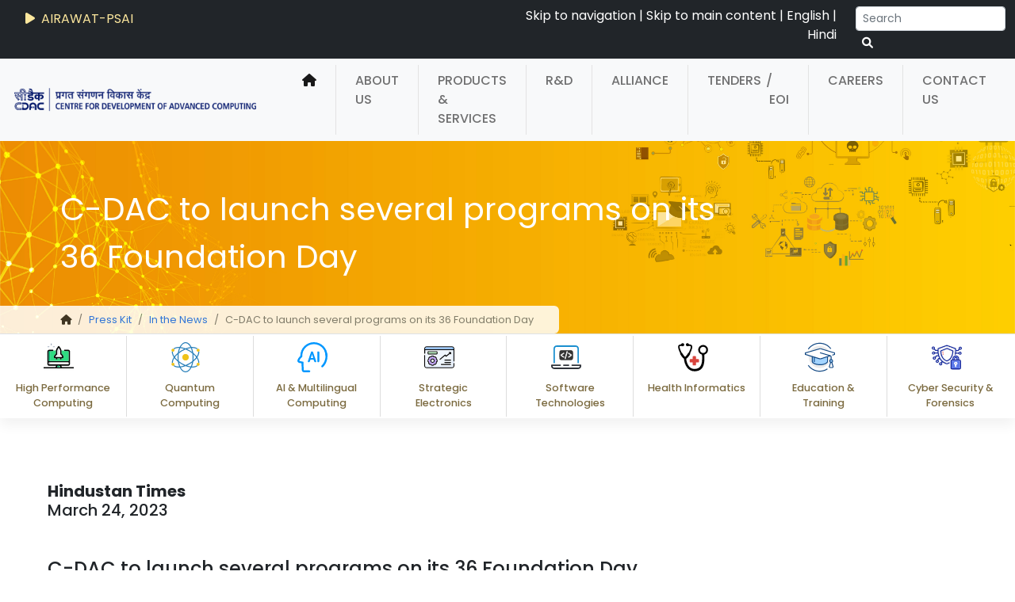

--- FILE ---
content_type: text/html; charset=utf-8
request_url: https://cdac.in/index.aspx?id=pk_itn_spot1319
body_size: 37923
content:

    <!DOCTYPE html>
    <html lang="en-US">

    <head>
      <title>
        C-DAC to launch several programs on its 36 Foundation Day
      </title>
      <meta http-equiv="Content-Type" content="text/html; charset=utf-8" />
      <meta http-equiv="X-UA-Compatible" content="IE=edge" />
      <meta name="viewport" content="width=device-width, initial-scale=1" />
      <meta name="google-site-verification" content="coiX-zAjB21qckJyM-TItef522KqvaR91ZXRolFBIms" />
      <meta name="Description" content=" C-DAC to launch several programs on its 36 Foundation Day" />
      <meta name="KeyWords" content="C-DAC to launch several programs on its 36 Foundation Day" />
      <meta name="robots" content="index, follow" />
      <meta property="og:image" content="https://cdac.in/img/C-DAC.jpg"/>
      <meta property="og:type" content="website">
      <meta property="og:site_name" content="C-DAC"/>
      <meta property="og:title" content="C-DAC to launch several programs on its 36 Foundation Day"/>
      <meta property="og:url" content="https://cdac.in?id=pk_itn_spot1319"/>
      <meta property="og:description" content="C-DAC to launch several programs on its 36 Foundation Day"/>
      <link rel="stylesheet" href="/css/aos.css" />
      <link href="/css/bootstrap.min.css" rel="stylesheet" type="text/css">
      <link href="/index.aspx?id=custom" rel="stylesheet" type="text/css">
      <link href="/css/carousel.css" rel="stylesheet" type="text/css">
      <link rel="stylesheet" href="/css/swiper-bundle.min.css" />
      <link rel="stylesheet" href="/css/all.min.css">
      <link rel="stylesheet" type="text/css" href="/css/colorbox.css" />
      <link href="/css/hover-effect.css" rel="stylesheet" type="text/css">
      <!--<link rel="stylesheet" href="https://fonts.googleapis.com/css2?family=Inter:wght@100;200;300;400;500;600;700&display=swap" integrity="sha384-TzKzA5ir/IJIoyzdr+P9Cc5mTBsYxRoQTyhf/698mZmY5FQHPbKnwlbDvSdHn6hS" crossorigin="anonymous">-->
		<link rel="preconnect" href="https://fonts.googleapis.com">
		<link rel="preconnect" href="https://fonts.gstatic.com" crossorigin>
		
		<!--<link href="https://fonts.googleapis.com/css2?family=Inter:ital,opsz,wght@0,14..32,100..900;1,14..32,100..900&family=Poppins:ital,wght@0,100;0,200;0,300;0,400;0,500;0,600;0,700;0,800;0,900;1,100;1,200;1,300;1,400;1,500;1,600;1,700;1,800;1,900&display=swap" rel="stylesheet">-->
		
		<link href="https://fonts.googleapis.com/css2?family=Poppins:ital,wght@0,100;0,200;0,300;0,400;0,500;0,600;0,700;0,800;0,900;1,100;1,200;1,300;1,400;1,500;1,600;1,700;1,800;1,900&display=swap" rel="stylesheet">
		
      <script type="text/javascript" src="/js/jquery.min.js"></script>
	  <style>
	  #tap-internal{position:relative}
	 #sticky-menu{position: -webkit-sticky; top: 100px; postion:fixed}
	  </style>
    </head>

    <body>
      
      <form name="Form1" method="post" action="/index.aspx?id=pk_itn_spot1319" id="Form1">
<div>
<input type="hidden" name="__EVENTTARGET" id="__EVENTTARGET" value="" />
<input type="hidden" name="__EVENTARGUMENT" id="__EVENTARGUMENT" value="" />
<input type="hidden" name="__VIEWSTATE" id="__VIEWSTATE" value="+qo3QnUWIy1WQsn+ctL+Es5iIaiThFjTkXfDIKqvSMwjXsstB1v/JNv2LwPfNOsG3nQWRJAjVuhzsUfsSHxY668Wrk/+80xY/v4ODP8gDjU=" />
</div>

<script type="text/javascript">
//<![CDATA[
var theForm = document.forms['Form1'];
if (!theForm) {
    theForm = document.Form1;
}
function __doPostBack(eventTarget, eventArgument) {
    if (!theForm.onsubmit || (theForm.onsubmit() != false)) {
        theForm.__EVENTTARGET.value = eventTarget;
        theForm.__EVENTARGUMENT.value = eventArgument;
        theForm.submit();
    }
}
//]]>
</script>


<div>

	<input type="hidden" name="__VIEWSTATEGENERATOR" id="__VIEWSTATEGENERATOR" value="90059987" />
	<input type="hidden" name="__VIEWSTATEENCRYPTED" id="__VIEWSTATEENCRYPTED" value="" />
	<input type="hidden" name="__EVENTVALIDATION" id="__EVENTVALIDATION" value="Frb3QzTgMjsw2MijhT7kL3qaGbSCW3zaxICm0asbU4wRMnunodEYeW00aHPUIfUyFIPV3TngkHskrY7Ut7Ipq8XjC4GwNcgCCjcCBTnJS2FllTAjQgmKMFOqw5mM1JArqLeS+CDVoqgKk40AgOdrFQ==" />
</div>
         <div class="container-fluid bg-dark pt-1 d-lg-block d-sm-none d-none">
               <div class="row py-1">
                <div class="col-md-5 col-lg-6 text-white">
						<!-- <div class="mt-1 marquee-text"><a href="/index.aspx?id=pdf_Techzine" class="marquee-text px-3 mt-2" target="_blank"><span><i class="fa-solid fa-play px-1"></i> <strong>Techzine</strong> <small> - C-DAC R&amp;D Digest </small></span></a></div>					 -->
            <div class="swiper mtext">
							<div class="swiper-wrapper pt-1">
									<div class="swiper-slide bg-dark">
									<a href="https://airawat.cdac.in/" class="marquee-text px-3" target="_blank" onClick="return external_link();"><i class="fa-solid fa-play px-1"></i> AIRAWAT-PSAI </a>
								  </div>
								  <div class="swiper-slide bg-dark">
									<a href="/index.aspx?id=Techzine" class="marquee-text px-3"><i class="fa-solid fa-play px-1"></i> <strong>Techzine</strong> <small> - C-DAC R&amp;D Digest </small> </a>
								  </div>	
                                  <div class="swiper-slide bg-dark">
									<a href="/index.aspx?id=TAP_Booklet" class="marquee-text px-3"><i class="fa-solid fa-play px-1"></i> <strong>TAP</strong> <small> - Technology Advancement and Proliferation </small> </a>								  
                                    </div>						  
							</div>
							
						  </div>
					</div>
                  <div class="col-md-4 col-lg-4">
                      <div class="text-end text-white d-lg-block d-sm-none d-none">
                          <a href="#nav" class="text-white">Skip to navigation</a> | <a href="#content" class="text-white">
                              Skip to main content</a> | 
                              <a class="NALOC text-white"  onclick="changeWebpageLanguage('English');" Style="cursor: pointer; cursor: hand;">English</a>  |                            
                                                                                 
                                 <a class="NALOC text-white" onclick="changeWebpageLanguage('Hindi');" Style="cursor: pointer; cursor: hand;">Hindi</a>
                           <!-- <a onclick="goHindi();" id="hi1" class="NALOC text-white" href="javascript:__doPostBack(&#39;hi1&#39;,&#39;&#39;)" style="--bs-btn-padding-y: .25rem; --bs-btn-padding-x: .5rem;
                           --bs-btn-font-size: .75rem;">हिन्दी</a> -->
                      </div>
                  </div>
                  <div class="col-md-3 col-lg-2">
                      <div class="input-group float-end">
                        <div id="search-autocomplete" class="form-outline">
                          <input class="form-control form-control-sm" id="searchTerm" type="search" placeholder="Search"
                              autocomplete="off" aria-label="Search">
                      </div>
                      <button type="button" id="btnSearch" class="btn btn-dark btn-sm" onClick="lrcSearch()" aria-label="serach button">
                          <i class="fas fa-search p-0"></i><span style="display: none;">Search Button</span>
                      </button>
                      </div>
                  </div>
              </div>
					</div>
                  
        </form>

       <nav class="navbar navbar-expand-lg bg-light" id="nav">
          <div class="container-fluid">
            <a class="navbar-brand d-lg-none" href="/index.aspx"><img src="/img/cdac-logo-sm.png" class="img-fluid" alt="C-DAC Logo Small"></a>
            <a class="navbar-brand d-lg-block d-sm-none d-none" href="/index.aspx"><img src="/img/cdac-logo.png" class="img-fluid" alt="C-DAC Logo"></a>
                                                
                                                <div class="row">
                                                                <div class="col-1">
                                                                                <a class="btn navbar-toggler d-lg-none" href="/index.aspx?id=msearch"><i class="fas fa-search p-1"></i></a>
                                                                </div>
                                                                <div class="col-1" style="margin-left:25%;">
                                                                                <button class="navbar-toggler" type="button" data-bs-toggle="collapse" data-bs-target="#navbarNavAltMarkup"
                                                                                  aria-controls="navbarNavAltMarkup" aria-expanded="false" aria-expanded="true"
                                                                                  aria-label="Toggle navigation">  
                                                                                  <span class="navbar-toggler-icon"></span>
                                                                                </button>
                                                                </div>
                                                </div>
                                                
            <div class="collapse navbar-collapse justify-content-end" id="navbarNavAltMarkup">
              <div class="navbar-nav text-uppercase">
                <a class="nav-link active" href="/index.aspx" aria-current="page" aria-label="home"><i class="fa-solid fa-house"></i></a>
                <span class="nav-seprator"></span>
                <a class="nav-link" href="/index.aspx?id=about">About Us</a> <span class="nav-seprator"></span>
                <a class="nav-link" href="/index.aspx?id=products_services">Products & Services</a> <span
                  class="nav-seprator"></span>
                <a class="nav-link" href="/index.aspx?id=research">R&D </a><span class="nav-seprator"></span>
                <a class="nav-link" href="/index.aspx?id=alliance">Alliance</a> <span class="nav-seprator"></span>
                                                                
                                                                <a class="nav-link" href="/index.aspx?id=tenders">Tenders</a><span ><a href="/index.aspx?id=tenders_eoi" class="nav-link d-lg-block d-sm-none d-none" style="padding-left:0px!important;margin-left: -18px!important;">/ &nbsp;EOI</a> <a href="/index.aspx?id=tenders_eoi" class="nav-link d-lg-none">EXPRESSION OF INTEREST</a></span><span class="nav-seprator"></span>
                                                                
                <a class="nav-link" href="/index.aspx?id=career">Careers</a> <span class="nav-seprator"></span>
                <a class="nav-link" href="/index.aspx?id=contact">Contact Us</a>


                <div class="dropdown d-lg-none">
                  <a class="btn dropdown-toggle" href="#" role="button" id="dropdownMenuLink" data-bs-toggle="dropdown"
                    aria-expanded="false">
                    Thematic Area                  </a>

                  <ul class="dropdown-menu" aria-labelledby="dropdownMenuLink">
                    <li><a class="dropdown-item" href="/index.aspx?id=tap&tapcat=High_Performance_Computing">High Performance Computing</a></li>                   
                    <li><a class="dropdown-item" href="/index.aspx?id=tap&tapcat=Quantum_Computing">Quantum Computing</a></li>
                    <li><a class="dropdown-item" href="/index.aspx?id=tap&tapcat=AI_Multilingual_Computing">AI & Multilingual Computing</a></li>
                    <li><a class="dropdown-item" href="/index.aspx?id=tap&tapcat=Strategic_Electronics">Strategic Electronics</a></li>
                    <li><a class="dropdown-item" href="/index.aspx?id=tap&tapcat=Software_Technologies">Software Technologies</a></li>                 
                    <li><a class="dropdown-item" href="/index.aspx?id=tap&tapcat=Health_Informatics">Health Informatics</a></li>
                    <li><a class="dropdown-item" href="/index.aspx?id=tap&tapcat=Education_Training">Education & Training</a></li>
                    <li><a class="dropdown-item" href="/index.aspx?id=tap&tapcat=Cyber_Security_Forensics">Cyber Security & Forensics</a> </li>
                  </ul>
                </div>
              </div>
            </div>
          </div>
        </nav>



      

      


              <div class="container-fluid int-parallax d-lg-block d-sm-none d-none" id="tap-stick-bottom"> 
                <div class="row aos-init aos-animate" data-aos="zoom-in" data-aos-delay="200">
                  <div class="col-9 float-start">
                    <p class="int-banner-tittle text-white aos-init aos-animate" data-aos="zoom-in-up" data-aos-delay="400">
                      C-DAC to launch several programs on its 36 Foundation Day
                    </p>

                    <nav class="aos-init aos-animate" aria-label="breadcrumb" data-aos="fade-right" data-aos-delay="600">
                      <ol class="breadcrumb int-breadcrumb-bg rounded-end">
                        <li class="breadcrumb-item"><a href="/index.aspx" class="text-dark"><i
                              class="fa-solid fa-house"></i></a></li>
                         <li class='breadcrumb-item'><a href='/index.aspx?id=news'/>Press Kit</a></li> <li class='breadcrumb-item'><a href='/index.aspx?id=innews'/>In the News</a></li><li class='breadcrumb-item active'>C-DAC to launch several programs on its 36 Foundation Day</li>
                          <li class=" hidden-xs"> <a
                              href="/index.aspx?id=print_page&amp;print=pk_itn_spot1319" target="_blank"><span
                                class="glyphicon glyphicon-print"></span></a></li>
                      </ol>
                  </div>
                </div>
              </div>
              

      


        <div class="container-fluid sticky-top d-lg-block d-sm-none d-none" id="tap-internal">
          <div class="row ta text-center border-top border-dark-subtle fbg shadow-tap tap">
		  
		  			<!--<div class="col-md-1">&nbsp;</div>
					
					<div class="col-md-1 col-6 pb-2 pt-4 fth-rborder"><a href="/index.aspx"><img src="/img/cdac-logo-sm.png" class="img-fluid" alt="C-DAC Logo"></a></div>-->
					
					<div class="col-mdt-1 col-6 py-2 fth-rborder"><a href="/index.aspx?id=tap&tapcat=High_Performance_Computing"><svg id="svg"> <image xlink:href="/index.aspx?id=img_svg_icon&dynamicId=HPC.svg" width="80%" height="80%" alt="Latest Update Icone"> </svg> <br/> <span class="fbg-text">High Performance Computing</span></a></div>	
					
					<div class="col-mdt-1 col-6 py-2 fth-rborder"><a href="/index.aspx?id=tap&tapcat=Quantum_Computing"><svg id="svg"><image xlink:href="/index.aspx?id=img_svg_icon&dynamicId=Quantum.svg" width="80%" height="80%" alt="Quantum Computing Icone"> </svg> <br/> <span class="fbg-text">Quantum Computing</span></a></div>		
					
					<div class="col-mdt-1 col-6 py-2 fth-rborder"><a href="/index.aspx?id=tap&tapcat=AI_Multilingual_Computing"><svg id="svg"><image xlink:href="/index.aspx?id=img_svg_icon&dynamicId=AI.svg" width="80%" height="80%" alt="AI & Multilingual Computing Icone"> </svg> <br/><span class="fbg-text">AI & Multilingual Computing</span></a></div>
					
					<div class="col-mdt-1 col-6 py-2 fth-rborder"><a href="/index.aspx?id=tap&tapcat=Strategic_Electronics"><svg id="svg"><image xlink:href="/index.aspx?id=img_svg_icon&dynamicId=Strategic-Technology.svg" width="80%" height="80%" alt="Strategic Electronics Icone"> </svg> <br/> <span class="fbg-text">Strategic Electronics</span></a></div>
					
					<div class="col-mdt-1 col-6 py-2 fth-rborder"><a href="/index.aspx?id=tap&tapcat=Software_Technologies"><svg id="svg"><image xlink:href="/index.aspx?id=img_svg_icon&dynamicId=Software-Technologies.svg" width="80%" height="80%" alt="Software Technologies Icone"> </svg> <br/> <span class="fbg-text">Software Technologies</span></a></div>
					
					<div class="col-mdt-1 col-6 py-2 fth-rborder"><a href="/index.aspx?id=tap&tapcat=Health_Informatics"><svg id="svg"><image xlink:href="/index.aspx?id=img_svg_icon&dynamicId=Healthcare-Educ.svg" width="80%" height="80%"alt="Health Informatics Icone"> </svg> <br/> <span class="fbg-text">Health Informatics </span></a></div>
					
					<div class="col-mdt-1 col-6 py-2 fth-rborder"><a href="/index.aspx?id=tap&tapcat=Education_Training"><svg id="svg"><image xlink:href="/index.aspx?id=img_svg_icon&dynamicId=Edu.svg" width="80%" height="80%"alt="Education Training Icone"> </svg> <br/> <span class="fbg-text">Education &amp; Training </span></a></div>
					
					<div class="col-mdt-1 col-6 py-2"><a href="/index.aspx?id=tap&tapcat=Cyber_Security_Forensics"><svg id="svg"><image xlink:href="/index.aspx?id=img_svg_icon&dynamicId=Cyber-Security.svg" width="80%" height="80%" alt="Cyber Security & Forensics Icone"> </svg> <br/> <span class="fbg-text">Cyber Security & Forensics</span></a></div>
					
					<!--<div class="col-md-1 col-6 pb-2 pt-4"><a href="/index.aspx?id=reach_us"><i class="fa-solid fa-paper-plane fa-2x  fbg-icon"></i> <br> <span class="fbg-text">Reach Us</span></a></div>
					
					<div class="col-md-1">&nbsp;</div>-->
           
          </div>

        </div>



        </div>
      

      
        <div id="content" class='container-fluid sp'>
          <div class='row cp'">
            


    <div class="container-fluid">	
			<div class="row mx-auto">
                     <h5><strong>Hindustan Times</strong> <br> 
		               March 24, 2023
	                </h5>
					<p>&nbsp;</p>
    			    <h4>C-DAC to launch several programs on its 36 Foundation Day</h4>
					
					<div class="col-md-8 mb-1 col-12 col-s-12 pt-4" data-aos="fade-right" data-aos-delay="100">
					
						<p>On the occasion, eminent personalities will address the audience at the event. All centres of C-DAC have organised similar engagements to commemorate the foundation day</p>						
						
						
						<p>As part of its 36th Foundation Day, C-DAC will be launching several indigenously developed products and solutions on March 22. On the occasion, eminent personalities will address the audience at the event. All centres of C-DAC have organised similar engagements to commemorate the foundation day.</p>
						
						<p>"Forest Fire Spread Simulation System using high-performance computing is based on an open-source coupled atmosphere-wildfire model. Using the parameters acquired from satellite or provided by the forest officials on the ground, the modelling framework can provide a potential fire spread area up to the next 48 hours. This will be helpful for disaster management authorities in mitigation planning to safeguard lives and properties,” said Col A K Nath (retd), executive director of C-DAC in Pune.</p>
						
						<p>"The online software security course will focus on writing resilient software and is applicable to all software engineers. Experiential learning takes the form of videos, lab experiments, and evaluation, and it is supplemented by mentoring," he went on to say.</p>
					
					<p>The Critical Infrastructure (CI) security training kit provides users with a realistic environment in which to learn about SCADA attacks. Users who have been trained on this kit can construct the necessary network topology and carry out attack scenarios involving software applications for controlling industrial processes.</p>
					
					</div>
					
					<div class="col-md-4 mb-1 col-12 col-s-12 pt-4" data-aos="fade-right" data-aos-delay="100">
						<center><img src="/index.aspx?id=img_pr-2023&dynamicId=C-DAC.jpg" alt="C-DAC" class="img-fluid"/><br>
						<small>The Critical Infrastructure (CI) security training kit provides users with a realistic environment in which to learn about SCADA attacks.</small></center>
					</div>
					
					
					
					<p>"It is embedded with necessary simulated components such as Remote terminal units (RTUs), Programmable logic controllers (PLCs), switches, firewalls, and so on that run over single board computers and communicate via SCADA protocols," Col Nath explained.</p>
					
					<p>In line with Atmanirbhar Bharat, E Magesh, director general, C-DAC says academia, R&D institutes, key user departments in ministries, start-ups and industry should join hands for developing products, and solutions of national relevance for the benefit of mankind.</p>
					
			</div>
	</div>


	

          </div>
        </div>
      



      <input name="language_selected" type="hidden" id="language_selected" />
        <footer>
          <div class="container-fluid bg-dark">
            <div class="row text-center">

              <div class="mx-auto  gov-logo-pt">
                <div class="swiper swiper-lrp govLogo">
                  <div class="swiper-wrapper">

                    <div class="col-md-4 col-12 swiper-slide">
                      <a href="https://www.meity.gov.in/" target="_blank" onClick="return external_link();"><img
                          src="/index.aspx?id=img_loin-head" class="img-fluid" alt="MeitY Logo"></a>
                    </div>

                    <div class="col-md-4 col-12 swiper-slide">
                      <a href="https://amritmahotsav.nic.in/" target="_blank" onClick="return external_link();"><img
                          src="img/azadi.png" class="img-fluid" alt="azadi logo"></a>
                    </div>

                     <div class="col-md-4 col-12 swiper-slide">
                      <a><img
                          src="img/iyc.png" class="img-fluid" alt="International Year of Cooperatives 2025"></a>
                    </div>

                    <div class="col-md-4 col-12 swiper-slide">
                      <a href="https://www.bhimupi.org.in/" target="_blank" onClick="return external_link();"><img
                          src="img/bhim_upi.png" class="img-fluid" alt="bhimapp"></a>
                    </div>

                    <div class="col-md-4 col-12 swiper-slide">
                      <a href="https://digitalindia.gov.in/" target="_blank" onClick="return external_link();"><img
                          src="img/digitalindia.png" class="img-fluid" alt="Digital India"></a>
                    </div>

                    <div class="col-md-4 col-12 swiper-slide">
                      <a href="https://www.india.gov.in/" target="_blank" onClick="return external_link();">
                         <img src="img/india.gov.png" class="img-fluid" alt="india.gov.in"></a>
                    </div>

                    <div class="col-md-4 col-12 swiper-slide">
                      <a href="https://swachhbharatmission.gov.in/" target="_blank"
                        onclick="return external_link();"><img src="img/swachh_bharat.png" class="img-fluid"
                          alt="swachh bharat"></a>
                    </div>
                  </div>
                </div>
              </div>

            </div>
          </div>

          <div class="container-fluid">
            <div class="row cp">
              <div class="col-md-4 col-6 col-s-6 footer-pt aos-init aos-animate" data-aos="fade-up" data-aos-delay="">
                <div class="pb-2 mb-4 pt-3 footer_title text-uppercase">
                  <div class="fs-5">Centers</div>
                </div>
                <ul class="pb-4">
                  <li><a href="/index.aspx?id=BL" class="tab-link-text">Bengaluru </a></li>
                  <li><a href="/index.aspx?id=CH" class="tab-link-text">Chennai </a></li>
                  <li><a href="/index.aspx?id=DL" class="tab-link-text">Delhi</a></li>				         
                  <li><a href="/index.aspx?id=HY" class="tab-link-text">Hyderabad </a></li>
                  <li><a href="/index.aspx?id=KL" class="tab-link-text">Kolkata</a></li>
                  <li><a href="/index.aspx?id=ML" class="tab-link-text">Mohali</a></li>
                  <li><a href="/index.aspx?id=MB" class="tab-link-text">Mumbai</a></li>
                  <li><a href="/index.aspx?id=ND" class="tab-link-text">Noida </a></li>
                  <li><a href="/index.aspx?id=SL" class="tab-link-text">North East</a></li>
                  <li><a href="/index.aspx?id=PT" class="tab-link-text">Patna </a></li>
                  <li><a href="/index.aspx?id=PN" class="tab-link-text">Pune </a></li>
                  <li><a href="/index.aspx?id=TVM" class="tab-link-text">Thiruvananthapuram</a></li>
                </ul>
              </div>

              <div class="col-md-4 col-6 col-s-6 footer-pt aos-init aos-animate" data-aos="fade-up" data-aos-delay="100">
                <div class="pb-2 mb-4 pt-3 footer_title text-uppercase">
                  <div class="fs-5">Links</div>
                </div>
               <ul class="pb-4">
                  <li><a href="/index.aspx?id=about" class="tab-link-text">About Us</a></li>
                  <li><a href="/index.aspx?id=products_services" class="tab-link-text">Products & Services</a></li>
                  <li><a href="/index.aspx?id=research" class="tab-link-text">R&amp;D </a></li>
                  <li><a href="/index.aspx?id=career" class="tab-link-text">Careers</a></li>
                  <li><a href="/index.aspx?id=tenders" class="tab-link-text">Tenders</a></li>
                  <li><a href="/index.aspx?id=news" class="tab-link-text">Press Kit</a></li>
                  <li><a href="/index.aspx?id=audiov" class="tab-link-text">Video Gallery</a></li>
                  <li><a href="/index.aspx?id=events" class="tab-link-text">Events</a></li>
                  <li><a href="/index.aspx?id=Awards" class="tab-link-text">Awards</a></li>
                  <li><a href="/index.aspx?id=download" class="tab-link-text">Downloads</a></li>
                  <li><a href="/index.aspx?id=cdac_achievements" class="tab-link-text">Achievements</a></li>
                  <li><a href="/index.aspx?id=alliance" class="tab-link-text">Alliance</a></li>
                  
                </ul>
              </div>

              <div class="col-md-4 col-12 col-s-12 footer-pt aos-init aos-animate" data-aos="fade-up" data-aos-delay="200">
                <div class="pb-2 mb-4 pt-3 footer_title text-uppercase">
                  <div class="fs-5">Contact Us</div>
                </div>
                <div class="pb-4">
                  <iframe src="https://www.google.com/maps/embed?pb=!1m18!1m12!1m3!1d3782.8678264336377!2d73.80868805056447!3d18.534874087338796!2m3!1f0!2f0!3f0!3m2!1i1024!2i768!4f13.1!3m3!1m2!1s0x3bc2bf40bef092f1%3A0x48c508ccaa4ef9a!2sCentre%20For%20Development%20Of%20Advanced%20Computing%2C%20Innovation%20Park!5e0!3m2!1sen!2sin!4v1663579195296!5m2!1sen!2sin" title="C-DAC Navigation Map" width="98%" class="shadow border boder-white" allowfullscreen="" loading="lazy" referrerpolicy="no-referrer-when-downgrade"></iframe>
                  <p class="py-3"> <strong>Centre for Development of Advanced Computing</strong><br />
                    <strong>C-DAC Innovation Park</strong>,<br>
                    Panchavati, Pashan,
                    Pune - 411 008, Maharashtra (India)<br>
                    Phone: +91-20-25503100<br>
                    Fax: +91-20-25503131
                  </p>
                </div>

              </div>


            </div>

          </div>
          <div class="container-fluid border-top">

            <div class="row col-12">
              <div class="text-center"> <small>
                  <div class="my-3">
                   <a href="/index.aspx?id=help" class="tab-link-text">Help</a> |
                  <a href="/index.aspx?id=website_policies" class="tab-link-text">Website Policies</a> |
                    <a href="/index.aspx?id=legal_notice#2" class="tab-link-text">Copyright Policy</a> |
                    <a href="/index.aspx?id=terms_conditions" class="tab-link-text">Terms & Conditions</a> |
                  <a href="/index.aspx?id=reach_us" class="tab-link-text">Reach Us</a> | 
				  <a href="/index.aspx?id=sitemap" class="tab-link-text">Sitemap</a>
                  </div>

                  Website owned & maintained by: Centre for Development of Advanced Computing (C-DAC)<br />
                  &copy;
                  <script>                      document.write(new Date().getFullYear())</script> C-DAC. All
                  rights reserved.
                  <span id="lblLastUpdated" class="copyrights"></span>
                </small>
              </div>
            </div>


          </div>
        </footer>
        <a href="#" id="backtotop" title="On click go to Top" class="active" style="display: block;" data-aos="fade-up"
          data-aos-delay="500"><i class="fa fa-angle-up px-2"></i> Top</a>

     
        
        <!--<div class="sector-profile" data-aos="fade-right" data-aos-delay="200">
		<div class="psw">
				
				<div class="dropdown">
				<button class="dropbtn" style="border-radius: 50px; height: 49px;" aria-label="sector icon"><i class="fa-solid fa-industry" style="padding:6px; font-size:18px;"></i></button>
				  <div class="dropdown-content">
				  	<p class="mx-3 my-2 fw-bold border-bottom fs-5">Sector</p>
					<ul style="list-style:none;  padding:0px 14px 0px 13px;">
						<li class="border-bottom"><a href="/index.aspx?id=sector&sector_name=Education and Skill Building"><i class="fa-solid fa-school px-1"></i> Education and Skill Building</a></li>
						<li class="border-bottom"><a href="/index.aspx?id=sector&sector_name=Government and Public Sector"><i class="fa-solid fa-building-flag px-1"></i> Government and Public Sector</a></li>
						<li class="border-bottom"><a href="/index.aspx?id=sector&sector_name=Industry (including Startups/MSME)"><i class="fa-solid fa-industry px-1"></i> Industry (including Startups/MSME)</a></li>
						<li class="border-bottom"><a href="/index.aspx?id=sector&sector_name=Law Enforcement Agencies"><i class="fa-solid fa-gavel px-1"></i> Law Enforcement Agencies</a></li>
						<li class="border-bottom"><a href="/index.aspx?id=sector&sector_name=Smart Cities and Transportation"><i class="fa-solid fa-house-signal px-1"></i> Smart Cities and Transportation</a></li>
						<li class="border-bottom"><a href="/index.aspx?id=sector&sector_name=Broadcast and Communications"><i class="fa-solid fa-tower-broadcast px-1"></i> Broadcast and Communications</a></li>
						<li class="border-bottom"><a href="/index.aspx?id=sector&sector_name=Financial Services"><i class="fa-sharp fa-solid fa-coins px-1"></i> Financial Services</a></li>
						<li class="border-bottom"><a href="/index.aspx?id=sector&sector_name=Healthcare and Life Sciences"><i class="fa-solid fa-suitcase-medical px-1"></i> Healthcare and Life Sciences</a></li>
						<li><a href="/index.aspx?id=sector&sector_name=Defense and Strategic" class="pb-2"><i class="fa-solid fa-shield-halved px-1"></i>  Defense and Strategic</a></li>
					</ul>
				  </div>
				</div>
				  
				<div class="dropdown border-bottom">
				  <button class="dropbtn" style="border-radius: 50px; height: 49px;" aria-label="profile icon"><i class="fa-solid fa-user" style="padding:7px; font-size:20px;"></i></button>
				  <div class="dropdown-content">
				  	<p class="mx-3 my-2 fw-bold border-bottom fs-5">Profile</p>
					<ul style="list-style:none;  padding:0px 14px 0px 13px;">
						<li class="border-bottom"><a href="/index.aspx?id=profile&profile_name=Students"><i class="fa-solid fa-graduation-cap px-1"></i> Students</a></li>
						<li class="border-bottom"><a href="/index.aspx?id=profile&profile_name=Academia and Researcher"><i class="fa-solid fa-book-open-reader px-1"></i> Academia and Researcher</a></li>
						<li class="border-bottom"><a href="/index.aspx?id=profile&profile_name=Entrepreneurs"><i class="fa-solid fa-briefcase px-1"></i> Entrepreneurs</a></li>
						<li class="border-bottom"><a href="/index.aspx?id=profile&profile_name=Solution Aggregators / Integrators"><i class="fa-solid fa-gears px-1"></i> Solution Aggregators / Integrators</a></li>
						<li class="border-bottom"><a href="/index.aspx?id=profile&profile_name=International Audience"><i class="fa-solid fa-people-group px-1"></i> International Audience</a></li>
						<li class="border-bottom"><a href="/index.aspx?id=profile&profile_name=Press"><i class="fa-solid fa-newspaper px-1"></i> Press</a></li>
						<li><a href="/index.aspx?id=profile&profile_name=Career Seekers" class="pb-2"><i class="fa-solid fa-user-tie px-1"></i> Career Seekers</a></li>
					</ul>
				  </div>
				</div>				
				
				
		</div>
	</div>-->
      
      <script type="text/javascript" src="/js/bootstrap.min.js" ></script>
      <script type="text/javascript" src="/js/bootstrap.bundle.min.js" ></script>
      <script type="text/javascript" src="/js/swiper-bundle.min.js"></script>
      <script type="text/javascript" src="/js/jquery.colorbox.js"></script>
      <script type="text/javascript" src="/js/accessibility.min.js"> </script>
      <script type="text/javascript" src="/js/aos.js"></script>
      <script type="text/javascript" src="/js/confirm.js"></script>
      <script src="https://gistlangserver.in/demos/cdacSearch.min.js"></script>
      <script type="text/javascript" src="https://gistlangserver.in/Content/WSLToolbar/Scripts/GoTranslateWebLocalizer/latest/static/gotwl.min.js" defer></script>
      <script>
          AOS.init();
      </script>
      <script>

        var swiper = new Swiper(".govLogo", {
          spaceBetween: 10,
          loop: true,
          speed: 2000,
          autoplay: {
            delay: 1500,
            disableOnInteraction: false,
          },

          breakpoints: {
            370: {
              slidesPerView: 2,
            },

            640: {
              slidesPerView: 2,
            },
            768: {
              slidesPerView: 4,
            },
            1024: {
              slidesPerView: 5,
            },
          },
        });

        var swiper = new Swiper(".mtext", {
		  spaceBetween: 30,
		  effect: "fade",
		  speed: 2000,
		  autoplay: {
            delay: 5500,
            disableOnInteraction: false,
          },
		  navigation: {
			nextEl: ".swiper-button-next",
			prevEl: ".swiper-button-prev",
		  },
		  pagination: {
			el: ".swiper-pagination",
			clickable: true,
		  },
		});
      </script>
      <script async src="https://www.googletagmanager.com/gtag/js?id=G-EW5FVRNK1V">

      </script>
      
      <script>
      
        window.dataLayer = window.dataLayer || [];
      
        function gtag() {
      
          dataLayer.push(arguments);
      
        } gtag('js', new Date());
      
        gtag('config', 'G-EW5FVRNK1V');
      
      </script>

<script>

  function isDefaultTranslationLanguage() {
              const snippetCookies = document.cookie.split(";")
                  .map((cookiePair) => {
                      const cookieParts = cookiePair.trim().split("=");
                      return {
                          name: cookieParts[0],
                          value: cookieParts[1]
                      };
                  })
                  .filter((cookie) => {
                      return cookie.name.includes("GOTWL_SUPPRESS")
                  });
  
              if (snippetCookies.length === 0) {
                  return false;
              } else {
                  const gotwlSuppress = snippetCookies[0];
                  return (gotwlSuppress.value === "true");
              }
  
          }
  
          function changeWebpageLanguage(language) {
              setLanguageForTranslation(language, true);
          }
  
          window.onload = function () {
  
  
              // Default Localization Language
              if (isDefaultTranslationLanguage()) {
                  changeWebpageLanguage("English");
              } else {
                  changeWebpageLanguage("Hindi");
              }            
  
          }
</script>

      <script>

        $('.listing').ready(function () {
          $('.nav li a').click(function (e) {

            $('.nav li.active').removeClass('active');

            var $parent = $(this).parent();
            $parent.addClass('active');
            e.preventDefault();
          });
    });

    var _gaq = _gaq || [];
    _gaq.push(['_setAccount', 'UA-17466453-1']);
    _gaq.push(['_setDomainName', '.cdac.in']);
    _gaq.push(['_trackPageview']);

    (function () {
        var ga = document.createElement('script'); ga.type = 'text/javascript'; ga.async = true;
        ga.src = ('https:' == document.location.protocol ? 'https://ssl' : 'http://www') + '.google-analytics.com/ga.js';
        var s = document.getElementsByTagName('script')[0]; s.parentNode.insertBefore(ga, s);
    })();

     var input = document.getElementById("searchTerm");
input.addEventListener("keypress", function(event) {
  if (event.key === "Enter") {
    event.preventDefault();
    document.getElementById("btnSearch").click();
  }
});

function lrcSearch() {
            let inputstring = document.getElementById('searchTerm').value;
            window.location.href = "/index.aspx?id=search&search=" + inputstring + "&pageNo=0";
            
        }
		
		
/*	For tap internal*/
		

		

      </script>

    </body>

    </html>

--- FILE ---
content_type: image/svg+xml
request_url: https://cdac.in/index.aspx?id=img_svg_icon&dynamicId=Edu.svg
body_size: 2947
content:
<?xml version="1.0" encoding="UTF-8"?>
<svg id="Layer_1" data-name="Layer 1" xmlns="http://www.w3.org/2000/svg" viewBox="0 0 43 43">
  <defs>
    <style>
      .cls-1 {
        fill: #fff;
      }

      .cls-2 {
        fill: #e9eaeb;
      }

      .cls-3 {
        fill: #a3d4ff;
      }

      .cls-4 {
        fill: #134984;
      }
    </style>
  </defs>
  <path class="cls-2" d="M9.98,32.24c6.17,6.17,16.16,6.17,22.33,0,6.17-6.17,6.17-16.16,0-22.33h0c-6.17-6.17-16.16-6.17-22.33,0-6.17,6.17-6.17,16.16,0,22.33,0,0,0,0,0,0h0Z"/>
  <path class="cls-4" d="M5.38,10.41l-1.08-.81C8.13,4.17,14.45,.87,21.16,.87s12.43,2.96,16.39,8.06l-1.08,.81c-3.7-4.77-9.27-7.53-15.32-7.53S9,5.24,5.37,10.41h0Zm15.79,31.71c-6.72,0-13.1-3.29-16.93-8.87l1.08-.74c3.63,5.17,9.54,8.26,15.86,8.26,3.83,0,7.53-1.14,10.68-3.23l.74,1.14c-3.36,2.22-7.32,3.43-11.42,3.43Z"/>
  <path class="cls-3" d="M32.25,19.15c0-2.49-4.84-4.5-10.75-4.5s-10.75,2.02-10.75,4.5v9c.67,2.02,5.44,4.03,11.42,4.03s9.61-2.75,10.08-4.03c-.07-1.08,0-7.93,0-9h0Z"/>
  <path class="cls-4" d="M22.1,32.85c-5.91,0-11.22-1.95-12.03-4.5l-.07-.13v-9.07c0-2.89,5.04-5.17,11.42-5.17s11.42,2.28,11.42,5.17v9.14l-.07,.13c-.54,1.48-4.43,4.43-10.68,4.43h0Zm-10.68-4.84c.6,1.48,4.7,3.49,10.75,3.49,5.44,0,8.8-2.42,9.41-3.49v-8.87c0-1.81-4.17-3.83-10.08-3.83s-10.08,2.02-10.08,3.83v8.87h0Z"/>
  <path class="cls-4" d="M12.77,20.09h1.34v8.06h-1.34v-8.06Z"/>
  <path class="cls-1" d="M22.91,9.54c-.67-.2-1.41-.2-2.08,0L.67,15.32v2.08l20.29,6.25c.6,.2,1.21,.2,1.75,0l19.55-6.18v-2.08l-19.35-5.85Z"/>
  <path class="cls-4" d="M21.84,24.46c-.34,0-.74-.07-1.08-.13L0,17.94v-3.09l20.69-5.98c.81-.27,1.68-.27,2.49,0l19.82,5.98v3.09l-3.56,1.21-.4-1.28,2.69-.94v-1.14l-18.88-5.71c-.54-.2-1.14-.2-1.68,0L1.41,15.79v1.14l19.82,6.05c.47,.13,.94,.13,1.41,0l13.44-4.3,.4,1.28-13.57,4.37c-.34,.07-.67,.13-1.08,.13Z"/>
  <path class="cls-4" d="M37.56,27.48c-.4,0-.67-.34-.67-.67v-5.37c0-.74-.47-1.41-1.08-1.55l-13.98-4.1c-.34-.13-.54-.47-.47-.81,.13-.34,.47-.54,.81-.47l13.98,4.1c1.21,.27,2.02,1.48,2.02,2.89v5.37c.07,.34-.27,.6-.6,.6Z"/>
  <path class="cls-1" d="M40.31,34.87l-2.02-6.72h-1.34l-2.02,6.72c-.2,.67,.6,1.34,1.34,1.34h2.69c.67,0,1.48-.67,1.34-1.34h0Z"/>
  <path class="cls-4" d="M38.97,36.89h-2.69c-.6,0-1.28-.34-1.68-.87-.34-.4-.4-.87-.27-1.34l2.15-7.19h2.28l2.15,7.19c.13,.47,0,.94-.34,1.34-.34,.54-1.01,.87-1.61,.87Zm-1.55-8.06l-1.88,6.25c0,.07,0,.13,.07,.13,.13,.2,.4,.34,.6,.34h2.69c.2,0,.47-.13,.6-.34,0-.07,.07-.13,.07-.2l-1.88-6.25h-.27v.07Z"/>
  <path class="cls-3" d="M39.64,26.81c0,1.14-.94,2.02-2.02,2.02-1.14,0-2.02-.87-2.02-2.02s.94-2.02,2.02-2.02,2.02,.94,2.02,2.02Z"/>
  <path class="cls-4" d="M37.56,29.5c-.74,0-1.41-.27-1.88-.81-.54-.54-.81-1.21-.81-1.88,0-1.48,1.21-2.69,2.69-2.69,.74,0,1.41,.27,1.88,.81,.54,.54,.81,1.21,.81,1.88,0,1.48-1.21,2.69-2.69,2.69Zm.07-4.03c-.74,0-1.34,.6-1.34,1.34,0,.34,.13,.67,.4,.94s.6,.4,.94,.4c.74,0,1.34-.6,1.34-1.34,0-.34-.13-.67-.4-.94s-.6-.4-.94-.4Z"/>
</svg>